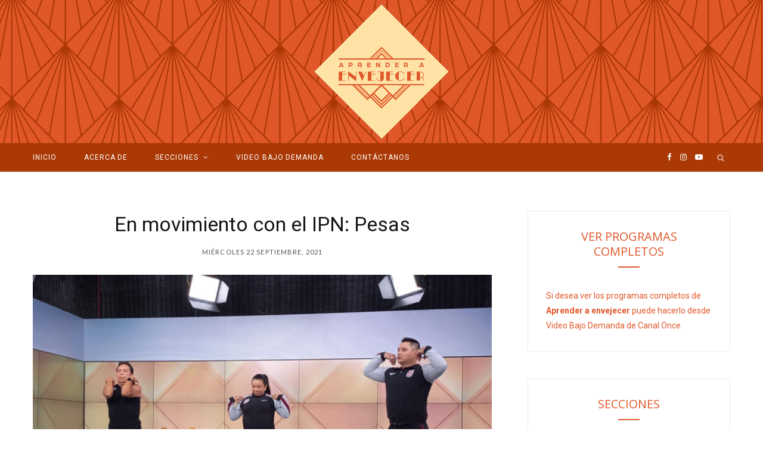

--- FILE ---
content_type: text/html; charset=UTF-8
request_url: https://aprenderaenvejecer.tv/ejercicio/en-movimiento-con-el-ipn-pesas/
body_size: 54973
content:

<!DOCTYPE html>
<html lang="es">

<head>

	<meta charset="UTF-8" />
	<meta http-equiv="x-ua-compatible" content="ie=edge" />
	<meta name="viewport" content="width=device-width, initial-scale=1" />
	<link rel="pingback" href="https://aprenderaenvejecer.tv/xmlrpc.php" />
	<link rel="profile" href="http://gmpg.org/xfn/11" />
	
	<title>En movimiento con el IPN: Pesas &#8211; APRENDER A ENVEJECER</title><link rel="preload" as="image" imagesrcset="https://aprenderaenvejecer.tv/wp-content/uploads/2021/09/enMov-IramArturoAlvaradoJimenez-768x576.jpg 768w, https://aprenderaenvejecer.tv/wp-content/uploads/2021/09/enMov-IramArturoAlvaradoJimenez.jpg 800w" imagesizes="(max-width: 768px) 100vw, 768px" /><link rel="preload" as="font" href="https://aprenderaenvejecer.tv/wp-content/themes/cheerup/css/icons/fonts/ts-icons.woff2?v1.1" type="font/woff2" crossorigin="anonymous" />
<meta name='robots' content='max-image-preview:large' />
	<style>img:is([sizes="auto" i], [sizes^="auto," i]) { contain-intrinsic-size: 3000px 1500px }</style>
	<link rel='dns-prefetch' href='//fonts.googleapis.com' />
<link rel="alternate" type="application/rss+xml" title="APRENDER A ENVEJECER &raquo; Feed" href="https://aprenderaenvejecer.tv/feed/" />
<link rel="alternate" type="application/rss+xml" title="APRENDER A ENVEJECER &raquo; RSS de los comentarios" href="https://aprenderaenvejecer.tv/comments/feed/" />
<script type="text/javascript">
/* <![CDATA[ */
window._wpemojiSettings = {"baseUrl":"https:\/\/s.w.org\/images\/core\/emoji\/15.0.3\/72x72\/","ext":".png","svgUrl":"https:\/\/s.w.org\/images\/core\/emoji\/15.0.3\/svg\/","svgExt":".svg","source":{"concatemoji":"https:\/\/aprenderaenvejecer.tv\/wp-includes\/js\/wp-emoji-release.min.js?ver=6.7.4"}};
/*! This file is auto-generated */
!function(i,n){var o,s,e;function c(e){try{var t={supportTests:e,timestamp:(new Date).valueOf()};sessionStorage.setItem(o,JSON.stringify(t))}catch(e){}}function p(e,t,n){e.clearRect(0,0,e.canvas.width,e.canvas.height),e.fillText(t,0,0);var t=new Uint32Array(e.getImageData(0,0,e.canvas.width,e.canvas.height).data),r=(e.clearRect(0,0,e.canvas.width,e.canvas.height),e.fillText(n,0,0),new Uint32Array(e.getImageData(0,0,e.canvas.width,e.canvas.height).data));return t.every(function(e,t){return e===r[t]})}function u(e,t,n){switch(t){case"flag":return n(e,"\ud83c\udff3\ufe0f\u200d\u26a7\ufe0f","\ud83c\udff3\ufe0f\u200b\u26a7\ufe0f")?!1:!n(e,"\ud83c\uddfa\ud83c\uddf3","\ud83c\uddfa\u200b\ud83c\uddf3")&&!n(e,"\ud83c\udff4\udb40\udc67\udb40\udc62\udb40\udc65\udb40\udc6e\udb40\udc67\udb40\udc7f","\ud83c\udff4\u200b\udb40\udc67\u200b\udb40\udc62\u200b\udb40\udc65\u200b\udb40\udc6e\u200b\udb40\udc67\u200b\udb40\udc7f");case"emoji":return!n(e,"\ud83d\udc26\u200d\u2b1b","\ud83d\udc26\u200b\u2b1b")}return!1}function f(e,t,n){var r="undefined"!=typeof WorkerGlobalScope&&self instanceof WorkerGlobalScope?new OffscreenCanvas(300,150):i.createElement("canvas"),a=r.getContext("2d",{willReadFrequently:!0}),o=(a.textBaseline="top",a.font="600 32px Arial",{});return e.forEach(function(e){o[e]=t(a,e,n)}),o}function t(e){var t=i.createElement("script");t.src=e,t.defer=!0,i.head.appendChild(t)}"undefined"!=typeof Promise&&(o="wpEmojiSettingsSupports",s=["flag","emoji"],n.supports={everything:!0,everythingExceptFlag:!0},e=new Promise(function(e){i.addEventListener("DOMContentLoaded",e,{once:!0})}),new Promise(function(t){var n=function(){try{var e=JSON.parse(sessionStorage.getItem(o));if("object"==typeof e&&"number"==typeof e.timestamp&&(new Date).valueOf()<e.timestamp+604800&&"object"==typeof e.supportTests)return e.supportTests}catch(e){}return null}();if(!n){if("undefined"!=typeof Worker&&"undefined"!=typeof OffscreenCanvas&&"undefined"!=typeof URL&&URL.createObjectURL&&"undefined"!=typeof Blob)try{var e="postMessage("+f.toString()+"("+[JSON.stringify(s),u.toString(),p.toString()].join(",")+"));",r=new Blob([e],{type:"text/javascript"}),a=new Worker(URL.createObjectURL(r),{name:"wpTestEmojiSupports"});return void(a.onmessage=function(e){c(n=e.data),a.terminate(),t(n)})}catch(e){}c(n=f(s,u,p))}t(n)}).then(function(e){for(var t in e)n.supports[t]=e[t],n.supports.everything=n.supports.everything&&n.supports[t],"flag"!==t&&(n.supports.everythingExceptFlag=n.supports.everythingExceptFlag&&n.supports[t]);n.supports.everythingExceptFlag=n.supports.everythingExceptFlag&&!n.supports.flag,n.DOMReady=!1,n.readyCallback=function(){n.DOMReady=!0}}).then(function(){return e}).then(function(){var e;n.supports.everything||(n.readyCallback(),(e=n.source||{}).concatemoji?t(e.concatemoji):e.wpemoji&&e.twemoji&&(t(e.twemoji),t(e.wpemoji)))}))}((window,document),window._wpemojiSettings);
/* ]]> */
</script>
<style id='wp-emoji-styles-inline-css' type='text/css'>

	img.wp-smiley, img.emoji {
		display: inline !important;
		border: none !important;
		box-shadow: none !important;
		height: 1em !important;
		width: 1em !important;
		margin: 0 0.07em !important;
		vertical-align: -0.1em !important;
		background: none !important;
		padding: 0 !important;
	}
</style>
<link rel='stylesheet' id='wp-block-library-css' href='https://aprenderaenvejecer.tv/wp-includes/css/dist/block-library/style.min.css?ver=6.7.4' type='text/css' media='all' />
<style id='classic-theme-styles-inline-css' type='text/css'>
/*! This file is auto-generated */
.wp-block-button__link{color:#fff;background-color:#32373c;border-radius:9999px;box-shadow:none;text-decoration:none;padding:calc(.667em + 2px) calc(1.333em + 2px);font-size:1.125em}.wp-block-file__button{background:#32373c;color:#fff;text-decoration:none}
</style>
<style id='global-styles-inline-css' type='text/css'>
:root{--wp--preset--aspect-ratio--square: 1;--wp--preset--aspect-ratio--4-3: 4/3;--wp--preset--aspect-ratio--3-4: 3/4;--wp--preset--aspect-ratio--3-2: 3/2;--wp--preset--aspect-ratio--2-3: 2/3;--wp--preset--aspect-ratio--16-9: 16/9;--wp--preset--aspect-ratio--9-16: 9/16;--wp--preset--color--black: #000000;--wp--preset--color--cyan-bluish-gray: #abb8c3;--wp--preset--color--white: #ffffff;--wp--preset--color--pale-pink: #f78da7;--wp--preset--color--vivid-red: #cf2e2e;--wp--preset--color--luminous-vivid-orange: #ff6900;--wp--preset--color--luminous-vivid-amber: #fcb900;--wp--preset--color--light-green-cyan: #7bdcb5;--wp--preset--color--vivid-green-cyan: #00d084;--wp--preset--color--pale-cyan-blue: #8ed1fc;--wp--preset--color--vivid-cyan-blue: #0693e3;--wp--preset--color--vivid-purple: #9b51e0;--wp--preset--gradient--vivid-cyan-blue-to-vivid-purple: linear-gradient(135deg,rgba(6,147,227,1) 0%,rgb(155,81,224) 100%);--wp--preset--gradient--light-green-cyan-to-vivid-green-cyan: linear-gradient(135deg,rgb(122,220,180) 0%,rgb(0,208,130) 100%);--wp--preset--gradient--luminous-vivid-amber-to-luminous-vivid-orange: linear-gradient(135deg,rgba(252,185,0,1) 0%,rgba(255,105,0,1) 100%);--wp--preset--gradient--luminous-vivid-orange-to-vivid-red: linear-gradient(135deg,rgba(255,105,0,1) 0%,rgb(207,46,46) 100%);--wp--preset--gradient--very-light-gray-to-cyan-bluish-gray: linear-gradient(135deg,rgb(238,238,238) 0%,rgb(169,184,195) 100%);--wp--preset--gradient--cool-to-warm-spectrum: linear-gradient(135deg,rgb(74,234,220) 0%,rgb(151,120,209) 20%,rgb(207,42,186) 40%,rgb(238,44,130) 60%,rgb(251,105,98) 80%,rgb(254,248,76) 100%);--wp--preset--gradient--blush-light-purple: linear-gradient(135deg,rgb(255,206,236) 0%,rgb(152,150,240) 100%);--wp--preset--gradient--blush-bordeaux: linear-gradient(135deg,rgb(254,205,165) 0%,rgb(254,45,45) 50%,rgb(107,0,62) 100%);--wp--preset--gradient--luminous-dusk: linear-gradient(135deg,rgb(255,203,112) 0%,rgb(199,81,192) 50%,rgb(65,88,208) 100%);--wp--preset--gradient--pale-ocean: linear-gradient(135deg,rgb(255,245,203) 0%,rgb(182,227,212) 50%,rgb(51,167,181) 100%);--wp--preset--gradient--electric-grass: linear-gradient(135deg,rgb(202,248,128) 0%,rgb(113,206,126) 100%);--wp--preset--gradient--midnight: linear-gradient(135deg,rgb(2,3,129) 0%,rgb(40,116,252) 100%);--wp--preset--font-size--small: 13px;--wp--preset--font-size--medium: 20px;--wp--preset--font-size--large: 36px;--wp--preset--font-size--x-large: 42px;--wp--preset--spacing--20: 0.44rem;--wp--preset--spacing--30: 0.67rem;--wp--preset--spacing--40: 1rem;--wp--preset--spacing--50: 1.5rem;--wp--preset--spacing--60: 2.25rem;--wp--preset--spacing--70: 3.38rem;--wp--preset--spacing--80: 5.06rem;--wp--preset--shadow--natural: 6px 6px 9px rgba(0, 0, 0, 0.2);--wp--preset--shadow--deep: 12px 12px 50px rgba(0, 0, 0, 0.4);--wp--preset--shadow--sharp: 6px 6px 0px rgba(0, 0, 0, 0.2);--wp--preset--shadow--outlined: 6px 6px 0px -3px rgba(255, 255, 255, 1), 6px 6px rgba(0, 0, 0, 1);--wp--preset--shadow--crisp: 6px 6px 0px rgba(0, 0, 0, 1);}:where(.is-layout-flex){gap: 0.5em;}:where(.is-layout-grid){gap: 0.5em;}body .is-layout-flex{display: flex;}.is-layout-flex{flex-wrap: wrap;align-items: center;}.is-layout-flex > :is(*, div){margin: 0;}body .is-layout-grid{display: grid;}.is-layout-grid > :is(*, div){margin: 0;}:where(.wp-block-columns.is-layout-flex){gap: 2em;}:where(.wp-block-columns.is-layout-grid){gap: 2em;}:where(.wp-block-post-template.is-layout-flex){gap: 1.25em;}:where(.wp-block-post-template.is-layout-grid){gap: 1.25em;}.has-black-color{color: var(--wp--preset--color--black) !important;}.has-cyan-bluish-gray-color{color: var(--wp--preset--color--cyan-bluish-gray) !important;}.has-white-color{color: var(--wp--preset--color--white) !important;}.has-pale-pink-color{color: var(--wp--preset--color--pale-pink) !important;}.has-vivid-red-color{color: var(--wp--preset--color--vivid-red) !important;}.has-luminous-vivid-orange-color{color: var(--wp--preset--color--luminous-vivid-orange) !important;}.has-luminous-vivid-amber-color{color: var(--wp--preset--color--luminous-vivid-amber) !important;}.has-light-green-cyan-color{color: var(--wp--preset--color--light-green-cyan) !important;}.has-vivid-green-cyan-color{color: var(--wp--preset--color--vivid-green-cyan) !important;}.has-pale-cyan-blue-color{color: var(--wp--preset--color--pale-cyan-blue) !important;}.has-vivid-cyan-blue-color{color: var(--wp--preset--color--vivid-cyan-blue) !important;}.has-vivid-purple-color{color: var(--wp--preset--color--vivid-purple) !important;}.has-black-background-color{background-color: var(--wp--preset--color--black) !important;}.has-cyan-bluish-gray-background-color{background-color: var(--wp--preset--color--cyan-bluish-gray) !important;}.has-white-background-color{background-color: var(--wp--preset--color--white) !important;}.has-pale-pink-background-color{background-color: var(--wp--preset--color--pale-pink) !important;}.has-vivid-red-background-color{background-color: var(--wp--preset--color--vivid-red) !important;}.has-luminous-vivid-orange-background-color{background-color: var(--wp--preset--color--luminous-vivid-orange) !important;}.has-luminous-vivid-amber-background-color{background-color: var(--wp--preset--color--luminous-vivid-amber) !important;}.has-light-green-cyan-background-color{background-color: var(--wp--preset--color--light-green-cyan) !important;}.has-vivid-green-cyan-background-color{background-color: var(--wp--preset--color--vivid-green-cyan) !important;}.has-pale-cyan-blue-background-color{background-color: var(--wp--preset--color--pale-cyan-blue) !important;}.has-vivid-cyan-blue-background-color{background-color: var(--wp--preset--color--vivid-cyan-blue) !important;}.has-vivid-purple-background-color{background-color: var(--wp--preset--color--vivid-purple) !important;}.has-black-border-color{border-color: var(--wp--preset--color--black) !important;}.has-cyan-bluish-gray-border-color{border-color: var(--wp--preset--color--cyan-bluish-gray) !important;}.has-white-border-color{border-color: var(--wp--preset--color--white) !important;}.has-pale-pink-border-color{border-color: var(--wp--preset--color--pale-pink) !important;}.has-vivid-red-border-color{border-color: var(--wp--preset--color--vivid-red) !important;}.has-luminous-vivid-orange-border-color{border-color: var(--wp--preset--color--luminous-vivid-orange) !important;}.has-luminous-vivid-amber-border-color{border-color: var(--wp--preset--color--luminous-vivid-amber) !important;}.has-light-green-cyan-border-color{border-color: var(--wp--preset--color--light-green-cyan) !important;}.has-vivid-green-cyan-border-color{border-color: var(--wp--preset--color--vivid-green-cyan) !important;}.has-pale-cyan-blue-border-color{border-color: var(--wp--preset--color--pale-cyan-blue) !important;}.has-vivid-cyan-blue-border-color{border-color: var(--wp--preset--color--vivid-cyan-blue) !important;}.has-vivid-purple-border-color{border-color: var(--wp--preset--color--vivid-purple) !important;}.has-vivid-cyan-blue-to-vivid-purple-gradient-background{background: var(--wp--preset--gradient--vivid-cyan-blue-to-vivid-purple) !important;}.has-light-green-cyan-to-vivid-green-cyan-gradient-background{background: var(--wp--preset--gradient--light-green-cyan-to-vivid-green-cyan) !important;}.has-luminous-vivid-amber-to-luminous-vivid-orange-gradient-background{background: var(--wp--preset--gradient--luminous-vivid-amber-to-luminous-vivid-orange) !important;}.has-luminous-vivid-orange-to-vivid-red-gradient-background{background: var(--wp--preset--gradient--luminous-vivid-orange-to-vivid-red) !important;}.has-very-light-gray-to-cyan-bluish-gray-gradient-background{background: var(--wp--preset--gradient--very-light-gray-to-cyan-bluish-gray) !important;}.has-cool-to-warm-spectrum-gradient-background{background: var(--wp--preset--gradient--cool-to-warm-spectrum) !important;}.has-blush-light-purple-gradient-background{background: var(--wp--preset--gradient--blush-light-purple) !important;}.has-blush-bordeaux-gradient-background{background: var(--wp--preset--gradient--blush-bordeaux) !important;}.has-luminous-dusk-gradient-background{background: var(--wp--preset--gradient--luminous-dusk) !important;}.has-pale-ocean-gradient-background{background: var(--wp--preset--gradient--pale-ocean) !important;}.has-electric-grass-gradient-background{background: var(--wp--preset--gradient--electric-grass) !important;}.has-midnight-gradient-background{background: var(--wp--preset--gradient--midnight) !important;}.has-small-font-size{font-size: var(--wp--preset--font-size--small) !important;}.has-medium-font-size{font-size: var(--wp--preset--font-size--medium) !important;}.has-large-font-size{font-size: var(--wp--preset--font-size--large) !important;}.has-x-large-font-size{font-size: var(--wp--preset--font-size--x-large) !important;}
:where(.wp-block-post-template.is-layout-flex){gap: 1.25em;}:where(.wp-block-post-template.is-layout-grid){gap: 1.25em;}
:where(.wp-block-columns.is-layout-flex){gap: 2em;}:where(.wp-block-columns.is-layout-grid){gap: 2em;}
:root :where(.wp-block-pullquote){font-size: 1.5em;line-height: 1.6;}
</style>
<link rel='stylesheet' id='contact-form-7-css' href='https://aprenderaenvejecer.tv/wp-content/plugins/contact-form-7/includes/css/styles.css?ver=6.0.6' type='text/css' media='all' />
<link rel='stylesheet' id='cheerup-fonts-css' href='https://fonts.googleapis.com/css?family=Lato%3A400%2C700%2C900%7CRoboto%3A400%2C400i%2C500%2C700%7CLora%3A400i%7CRancho%3A400' type='text/css' media='all' />
<link rel='stylesheet' id='cheerup-core-css' href='https://aprenderaenvejecer.tv/wp-content/themes/cheerup/style.css?ver=8.1.0' type='text/css' media='all' />
<link rel='stylesheet' id='cheerup-icons-css' href='https://aprenderaenvejecer.tv/wp-content/themes/cheerup/css/icons/icons.css?ver=8.1.0' type='text/css' media='all' />
<link rel='stylesheet' id='cheerup-lightbox-css' href='https://aprenderaenvejecer.tv/wp-content/themes/cheerup/css/lightbox.css?ver=8.1.0' type='text/css' media='all' />
<link rel='stylesheet' id='cheerup-skin-css' href='https://aprenderaenvejecer.tv/wp-content/themes/cheerup/css/skin-travel.css?ver=8.1.0' type='text/css' media='all' />
<style id='cheerup-skin-inline-css' type='text/css'>
:root { --main-color: #e0582a;
--main-color-rgb: 224,88,42;
--nav-color: #ffe3a6;
--nav-hover-color: #ffe3a6;
--nav-blip-hover-color: #ffe3a6;
--nav-active-color: #ffe3a6; }
.sidebar .widget-title .title { font-family: "Open Sans", system-ui, -apple-system, "Segoe UI", Arial, sans-serif; }
.main-head > .inner { background-repeat: no-repeat; background-position: center center; background-size: cover; background-image: url(https://aprenderaenvejecer.tv/wp-content/uploads/2024/01/patron-fondo-aae3.jpg); }
.top-bar.dark { --topbar-dark-bg: #aa3905; --topbar-bc: #aa3905; }
.navigation { --nav-drop-bg: #ffe3a6; }
.navigation .menu ul, .navigation .menu .sub-menu { border-color: #ffe3a6; }
.navigation { --nav-drop-color: #eeee22; --nav-drop-active-color: #ffe3a6; }
.main-head:not(.simple):not(.compact):not(.logo-left) .title { padding-top: 5px !important; padding-bottom: 5px !important; }
.main-footer .bg-wrap:before { background-repeat: no-repeat; background-position: center center; background-size: cover; background-image: url(https://cheerup.theme-sphere.com/travel/wp-content/uploads/sites/6/2016/09/footer-bg-1.png); }
.main-footer .bg-wrap:before { opacity: 1; }
.main-footer .lower-footer:not(._) { background: none; }
.mid-footer a.overlay { display: none; }
.cat-label a, .post-meta .cat-labels .category { font-family: "Open Sans", system-ui, -apple-system, "Segoe UI", Arial, sans-serif; }
.post-meta-a .meta-item, .post-meta-a .post-date, .post-meta-a .text-in { font-family: "Open Sans", system-ui, -apple-system, "Segoe UI", Arial, sans-serif; }
.post-meta-a .post-cat > a { font-family: "Open Sans", system-ui, -apple-system, "Segoe UI", Arial, sans-serif; }
.entry-content { font-family: "Open Sans", system-ui, -apple-system, "Segoe UI", Arial, sans-serif; font-size: 17px; }
.post-excerpt { font-family: "Open Sans", system-ui, -apple-system, "Segoe UI", Arial, sans-serif; }
.read-more-btn, .read-more-basic { font-family: "Open Sans", system-ui, -apple-system, "Segoe UI", Arial, sans-serif; }
@media (min-width: 1200px) { .post-content h1 { font-size: 2px; } }


</style>
<style id='akismet-widget-style-inline-css' type='text/css'>

			.a-stats {
				--akismet-color-mid-green: #357b49;
				--akismet-color-white: #fff;
				--akismet-color-light-grey: #f6f7f7;

				max-width: 350px;
				width: auto;
			}

			.a-stats * {
				all: unset;
				box-sizing: border-box;
			}

			.a-stats strong {
				font-weight: 600;
			}

			.a-stats a.a-stats__link,
			.a-stats a.a-stats__link:visited,
			.a-stats a.a-stats__link:active {
				background: var(--akismet-color-mid-green);
				border: none;
				box-shadow: none;
				border-radius: 8px;
				color: var(--akismet-color-white);
				cursor: pointer;
				display: block;
				font-family: -apple-system, BlinkMacSystemFont, 'Segoe UI', 'Roboto', 'Oxygen-Sans', 'Ubuntu', 'Cantarell', 'Helvetica Neue', sans-serif;
				font-weight: 500;
				padding: 12px;
				text-align: center;
				text-decoration: none;
				transition: all 0.2s ease;
			}

			/* Extra specificity to deal with TwentyTwentyOne focus style */
			.widget .a-stats a.a-stats__link:focus {
				background: var(--akismet-color-mid-green);
				color: var(--akismet-color-white);
				text-decoration: none;
			}

			.a-stats a.a-stats__link:hover {
				filter: brightness(110%);
				box-shadow: 0 4px 12px rgba(0, 0, 0, 0.06), 0 0 2px rgba(0, 0, 0, 0.16);
			}

			.a-stats .count {
				color: var(--akismet-color-white);
				display: block;
				font-size: 1.5em;
				line-height: 1.4;
				padding: 0 13px;
				white-space: nowrap;
			}
		
</style>
<link rel='stylesheet' id='cheerup-gfonts-custom-css' href='https://fonts.googleapis.com/css?family=Open+Sans%3A400%2C500%2C600%2C700' type='text/css' media='all' />
<script type="text/javascript" id="cheerup-lazy-inline-js-after">
/* <![CDATA[ */
/**
 * @copyright ThemeSphere
 * @preserve
 */
var BunyadLazy={};BunyadLazy.load=function(){function a(e,n){var t={};e.dataset.bgset&&e.dataset.sizes?(t.sizes=e.dataset.sizes,t.srcset=e.dataset.bgset):t.src=e.dataset.bgsrc,function(t){var a=t.dataset.ratio;if(0<a){const e=t.parentElement;if(e.classList.contains("media-ratio")){const n=e.style;n.getPropertyValue("--a-ratio")||(n.paddingBottom=100/a+"%")}}}(e);var a,o=document.createElement("img");for(a in o.onload=function(){var t="url('"+(o.currentSrc||o.src)+"')",a=e.style;a.backgroundImage!==t&&requestAnimationFrame(()=>{a.backgroundImage=t,n&&n()}),o.onload=null,o.onerror=null,o=null},o.onerror=o.onload,t)o.setAttribute(a,t[a]);o&&o.complete&&0<o.naturalWidth&&o.onload&&o.onload()}function e(t){t.dataset.loaded||a(t,()=>{document.dispatchEvent(new Event("lazyloaded")),t.dataset.loaded=1})}function n(t){"complete"===document.readyState?t():window.addEventListener("load",t)}return{initEarly:function(){var t,a=()=>{document.querySelectorAll(".img.bg-cover:not(.lazyload)").forEach(e)};"complete"!==document.readyState?(t=setInterval(a,150),n(()=>{a(),clearInterval(t)})):a()},callOnLoad:n,initBgImages:function(t){t&&n(()=>{document.querySelectorAll(".img.bg-cover").forEach(e)})},bgLoad:a}}(),BunyadLazy.load.initEarly();
/* ]]> */
</script>
<script type="text/javascript" src="https://aprenderaenvejecer.tv/wp-includes/js/jquery/jquery.min.js?ver=3.7.1" id="jquery-core-js"></script>
<script type="text/javascript" src="https://aprenderaenvejecer.tv/wp-includes/js/jquery/jquery-migrate.min.js?ver=3.4.1" id="jquery-migrate-js"></script>
<link rel="https://api.w.org/" href="https://aprenderaenvejecer.tv/wp-json/" /><link rel="alternate" title="JSON" type="application/json" href="https://aprenderaenvejecer.tv/wp-json/wp/v2/posts/4125" /><link rel="EditURI" type="application/rsd+xml" title="RSD" href="https://aprenderaenvejecer.tv/xmlrpc.php?rsd" />
<meta name="generator" content="WordPress 6.7.4" />
<link rel="canonical" href="https://aprenderaenvejecer.tv/ejercicio/en-movimiento-con-el-ipn-pesas/" />
<link rel='shortlink' href='https://aprenderaenvejecer.tv/?p=4125' />
<link rel="alternate" title="oEmbed (JSON)" type="application/json+oembed" href="https://aprenderaenvejecer.tv/wp-json/oembed/1.0/embed?url=https%3A%2F%2Faprenderaenvejecer.tv%2Fejercicio%2Fen-movimiento-con-el-ipn-pesas%2F" />
<link rel="alternate" title="oEmbed (XML)" type="text/xml+oembed" href="https://aprenderaenvejecer.tv/wp-json/oembed/1.0/embed?url=https%3A%2F%2Faprenderaenvejecer.tv%2Fejercicio%2Fen-movimiento-con-el-ipn-pesas%2F&#038;format=xml" />
<script>var Sphere_Plugin = {"ajaxurl":"https:\/\/aprenderaenvejecer.tv\/wp-admin\/admin-ajax.php"};</script>		<style type="text/css" id="wp-custom-css">
			.home .sticky .post-meta time,
.home .sticky .post-meta .posted-on {
    display: none !important;
}

.wpb_wrapper .block-content .posts-dynamic .posts-wrap .content .post-content{
	text-align:justify
}		</style>
		<noscript><style> .wpb_animate_when_almost_visible { opacity: 1; }</style></noscript>
</head>

<body class="post-template-default single single-post postid-4125 single-format-standard right-sidebar skin-travel has-lb has-lb-s wpb-js-composer js-comp-ver-6.5.0 vc_responsive">


<div class="main-wrap">

	
		
		
<header id="main-head" class="main-head search-alt head-nav-below alt top-below">
	<div class="inner ts-contain">	
		<div class="wrap logo-wrap cf">
		
					<div class="title">
			
			<a href="https://aprenderaenvejecer.tv/" title="APRENDER A ENVEJECER" rel="home">
			
							
								
				<img src="https://aprenderaenvejecer.tv/wp-content/uploads/2024/01/logo-aae-amarillo.png" class="logo-image" alt="APRENDER A ENVEJECER" width="230" height="230" />

						
			</a>
		
		</div>			
		</div>
	</div>
		
	
	<div class="top-bar dark cf">
	
		<div class="top-bar-content ts-contain" data-sticky-bar="1">
			<div class="wrap cf">
			
			<span class="mobile-nav"><i class="tsi tsi-bars"></i></span>
			
			
	
		<ul class="social-icons cf">
		
					
			<li><a href="https://www.facebook.com/AprenderAEnvejecer/" class="tsi tsi-facebook" target="_blank"><span class="visuallyhidden">Facebook</span></a></li>
									
					
			<li><a href="https://www.instagram.com/aprenderaenvejecer/?igshid=g6rio1uw0cwz" class="tsi tsi-instagram" target="_blank"><span class="visuallyhidden">Instagram</span></a></li>
									
					
			<li><a href="https://www.youtube.com/channel/UC-wtM5yOAFcYfPJKupBYmmA" class="tsi tsi-youtube-play" target="_blank"><span class="visuallyhidden">YouTube</span></a></li>
									
					
		</ul>
	
				
							
										
				<nav class="navigation navigation-main nav-relative dark">					
					<div class="menu-main-menu-container"><ul id="menu-main-menu" class="menu"><li id="menu-item-123" class="menu-item menu-item-type-custom menu-item-object-custom menu-item-home menu-item-123"><a href="https://aprenderaenvejecer.tv/">Inicio</a></li>
<li id="menu-item-452" class="menu-item menu-item-type-custom menu-item-object-custom menu-item-452"><a href="https://aprenderaenvejecer.tv/aprender-a-envejecer/acerca-de/">Acerca de</a></li>
<li id="menu-item-1021" class="menu-item menu-item-type-custom menu-item-object-custom menu-item-home menu-item-has-children menu-item-1021"><a href="https://aprenderaenvejecer.tv/">Secciones</a>
<ul class="sub-menu">
	<li id="menu-item-12237" class="menu-item menu-item-type-post_type menu-item-object-page menu-item-12237"><a href="https://aprenderaenvejecer.tv/cultura/">Cultura</a></li>
	<li id="menu-item-1813" class="menu-item menu-item-type-post_type menu-item-object-page menu-item-1813"><a href="https://aprenderaenvejecer.tv/servicios/">Servicios</a></li>
	<li id="menu-item-213" class="menu-item menu-item-type-post_type menu-item-object-page menu-item-213"><a href="https://aprenderaenvejecer.tv/en-movimiento/">En Movimiento</a></li>
	<li id="menu-item-214" class="menu-item menu-item-type-post_type menu-item-object-page menu-item-214"><a href="https://aprenderaenvejecer.tv/mis-derechos/">Mis derechos</a></li>
	<li id="menu-item-212" class="menu-item menu-item-type-post_type menu-item-object-page menu-item-212"><a href="https://aprenderaenvejecer.tv/salud/">Salud</a></li>
	<li id="menu-item-1747" class="menu-item menu-item-type-post_type menu-item-object-page menu-item-1747"><a href="https://aprenderaenvejecer.tv/entrevista/">La Entrevista</a></li>
	<li id="menu-item-218" class="menu-item menu-item-type-post_type menu-item-object-page menu-item-218"><a href="https://aprenderaenvejecer.tv/zona-tecnologica/">Zona Tecnológica</a></li>
	<li id="menu-item-1829" class="menu-item menu-item-type-post_type menu-item-object-page menu-item-1829"><a href="https://aprenderaenvejecer.tv/reflexion/">Reflexión</a></li>
</ul>
</li>
<li id="menu-item-1022" class="menu-item menu-item-type-custom menu-item-object-custom menu-item-1022"><a href="https://canalonce.mx/programas/aprender-a-envejecer">VIDEO BAJO DEMANDA</a></li>
<li id="menu-item-333" class="menu-item menu-item-type-post_type menu-item-object-page menu-item-333"><a href="https://aprenderaenvejecer.tv/directorio-de-especialistas/">Contáctanos</a></li>
</ul></div>				</nav>
				
								
							
			
				<div class="actions">
					
										
										
					
										
					<div class="search-action cf">
					
						<form method="get" class="search-form" action="https://aprenderaenvejecer.tv/">
						
							<button type="submit" class="search-submit" aria-label="Search"><i class="tsi tsi-search"></i></button>
							<input type="search" class="search-field" name="s" placeholder="Search" value="" required />
							
						</form>
								
					</div>
					
									
				</div>
				
			</div>			
		</div>
		
	</div>
			
</header> <!-- .main-head -->	
	
		
	
<div class="main wrap">

	<div class="ts-row cf">
		<div class="col-8 main-content cf">
		
			
				
<article id="post-4125" class="the-post single-default post-4125 post type-post status-publish format-standard has-post-thumbnail category-ejercicio category-fuerza">
	
	<header class="post-header the-post-header cf">
			
		<div class="post-meta post-meta-b post-meta-center the-post-meta has-below"><h1 class="is-title post-title-alt">En movimiento con el IPN: Pesas</h1><div class="below meta-below"><a href="https://aprenderaenvejecer.tv/ejercicio/en-movimiento-con-el-ipn-pesas/" class="meta-item date-link">
						<time class="post-date" datetime="2021-09-22T23:11:00+00:00">miércoles 22 septiembre, 2021</time>
					</a></div></div>
		
	
	<div class="featured">
	
				
			<a href="https://aprenderaenvejecer.tv/wp-content/uploads/2021/09/enMov-IramArturoAlvaradoJimenez.jpg" class="image-link media-ratio ratio-3-2"><img width="770" height="515" src="https://aprenderaenvejecer.tv/wp-content/uploads/2021/09/enMov-IramArturoAlvaradoJimenez-768x576.jpg" class="attachment-cheerup-main size-cheerup-main no-lazy skip-lazy wp-post-image" alt="Iram Arturo Alvarado Jiménez" sizes="(max-width: 768px) 100vw, 768px" title="En movimiento con el IPN: Pesas" decoding="async" fetchpriority="high" srcset="https://aprenderaenvejecer.tv/wp-content/uploads/2021/09/enMov-IramArturoAlvaradoJimenez-768x576.jpg 768w, https://aprenderaenvejecer.tv/wp-content/uploads/2021/09/enMov-IramArturoAlvaradoJimenez.jpg 800w" /></a>			
				
	</div>

			
	</header><!-- .post-header -->

				
					<div>
									
	
	<div class="post-share-float share-float-a is-hidden cf">
	
					<span class="share-text">Compartir</span>
		
		<div class="services">
		
				
			<a href="https://www.facebook.com/sharer.php?u=https%3A%2F%2Faprenderaenvejecer.tv%2Fejercicio%2Fen-movimiento-con-el-ipn-pesas%2F" class="cf service facebook" target="_blank" title="Facebook">
				<i class="tsi tsi-facebook"></i>
				<span class="label">Facebook</span>
			</a>
				
				
			<a href="https://twitter.com/intent/tweet?url=https%3A%2F%2Faprenderaenvejecer.tv%2Fejercicio%2Fen-movimiento-con-el-ipn-pesas%2F&text=En%20movimiento%20con%20el%20IPN%3A%20Pesas" class="cf service twitter" target="_blank" title="Twitter">
				<i class="tsi tsi-twitter"></i>
				<span class="label">Twitter</span>
			</a>
				
				
			<a href="https://pinterest.com/pin/create/button/?url=https%3A%2F%2Faprenderaenvejecer.tv%2Fejercicio%2Fen-movimiento-con-el-ipn-pesas%2F&media=https%3A%2F%2Faprenderaenvejecer.tv%2Fwp-content%2Fuploads%2F2021%2F09%2FenMov-IramArturoAlvaradoJimenez.jpg&description=En%20movimiento%20con%20el%20IPN%3A%20Pesas" class="cf service pinterest" target="_blank" title="Pinterest">
				<i class="tsi tsi-pinterest-p"></i>
				<span class="label">Pinterest</span>
			</a>
				
				
			<a href="mailto:?subject=En%20movimiento%20con%20el%20IPN%3A%20Pesas&body=https%3A%2F%2Faprenderaenvejecer.tv%2Fejercicio%2Fen-movimiento-con-el-ipn-pesas%2F" class="cf service email" target="_blank" title="Email">
				<i class="tsi tsi-envelope-o"></i>
				<span class="label">Email</span>
			</a>
				
		
				
		</div>
		
	</div>
	
							</div>
		
		<div class="post-content description cf entry-content has-share-float content-normal">


			
<p>En el Instituto Politécnico Nacional el levantamiento de pesas está clasificado como una disciplina de tiempo y marca<a href="#_ftn1">[1]</a>, es decir, como un logro deportivo cuantificable para cada persona competidora.</p>



<p>Esta disciplina también es conocida como <em>halterofilia</em>, término que proviene del griego <em>halteros</em> que significa pesas, y <em>phylos</em> que significa amor. Es un deporte que comenzó en los orígenes de las Olimpiadas griegas, el cual requiere preparación técnica, concentración y fuerza. Fue practicado en las sociedades egipcias y griegas, y se desarrolló como deporte internacional en el siglo XIX<a href="#_ftn2">[2]</a>. &nbsp;Estuvo presente en los primeros juegos olímpicos modernos en Atenas, en 1896. &nbsp;El objetivo principal es “levantar una barra desde el suelo hasta encima de la cabeza, además de preparar a los atletas por las diferentes categorías de peso corporal, capaces de levantar mayores pesos en kilogramos”<a href="#_ftn3">[3]</a>.</p>



<p>La competencia puede ser femenil y varonil: se organiza por categorías de peso corporal. Dichas categorías son, para la rama femenil, de 48, 53, 58, 63, 69, 75 y +75 kilogramos; y para la rama varonil, de 56, 62, 69, 77, 85, 94,105 y +105 kilogramos.</p>



<p>Se compite en dos adiestramientos: el del arranque y el de envión. Una persona gana la competencia con la suma de estos dos. El arranque es el primer ejercicio de la competencia, y consiste en levantar la barra del suelo hasta arriba de la cabeza en un solo movimiento, hasta que se extienden los brazos completamente. El envión, en cambio, es el segundo ejercicio y consiste en levantar la barra del suelo al pecho con una sentadilla, y después empujar la barra desde los hombros hasta arriba de la cabeza con los brazos extendidos.</p>



<p>En los recientes Juegos Olímpicos de Tokio 2020, la competencia de halterofilia marcó cuatro récords mundiales, entre ellos un levantamiento total de 364 kilogramos por parte del atleta chino Shi Zhiyong.</p>



<p>Contacto:</p>



<p><strong>Iram Arturo Alvarado Jiménez</strong><br>Correo: <a rel="noreferrer noopener" href="mailto:buzondeportes@ipn.mx" target="_blank">buzondeportes@ipn.mx</a><br>YouTube: IPN Deportes <br>Facebook: IPN Deportes<br>YouTube: EN MOVIMIENTO APRENDER A ENVEJECER</p>



<hr class="wp-block-separator"/>



<p><a href="#_ftnref1">[1]</a> <a href="https://www.ipn.mx/deportes/disciplinas/tiempo-y-marca.html">https://www.ipn.mx/deportes/disciplinas/tiempo-y-marca.html</a></p>



<p><a href="#_ftnref2">[2]</a> <a href="https://olympics.com/es/deportes/halterofilia/">https://olympics.com/es/deportes/halterofilia/</a></p>



<p><a href="#_ftnref3">[3]</a> <a href="https://www.gob.mx/conade/prensa/halterofilia-un-deporte-de-fuerza-y-agilidad-mental">https://www.gob.mx/conade/prensa/halterofilia-un-deporte-de-fuerza-y-agilidad-mental</a> </p>



<figure class="wp-block-embed aligncenter is-type-video is-provider-youtube wp-block-embed-youtube wp-embed-aspect-16-9 wp-has-aspect-ratio"><div class="wp-block-embed__wrapper">
<iframe title="Aprender a envejecer - En movimiento con el IPN: Fortaleciendo músculos con mancuernas (22/09/2021)" width="770" height="433" src="https://www.youtube.com/embed/StbSPTqH_n4?feature=oembed" frameborder="0" allow="accelerometer; autoplay; clipboard-write; encrypted-media; gyroscope; picture-in-picture" allowfullscreen></iframe>
</div></figure>
				
		</div><!-- .post-content -->
		
		<div class="the-post-foot cf">
		
						
	
			<div class="tag-share cf">

								
											<div class="post-share">
					
						
		</div>									
			</div>
			
		</div>
		
				
		
				
		
		
		<div class="comments">
				<div id="comments" class="comments-area">

		
		<p class="no-comments">Comments are closed.</p>
		
		
	
	
	</div><!-- #comments -->
		</div>		
</article> <!-- .the-post -->	
			
		</div>
		
			<aside class="col-4 sidebar" data-sticky="1">
		
		<div class="inner  theiaStickySidebar">
		
					<ul>
				<li id="custom_html-8" class="widget_text widget widget-boxed widget_custom_html"><h5 class="widget-title block-head-d has-style"><span class="title">VER PROGRAMAS COMPLETOS</span></h5><div class="textwidget custom-html-widget"><a href="https://canalonce.mx/programas/aprender-a-envejecer" target="_self">Si desea ver los programas completos de <b>Aprender a envejecer</b> puede hacerlo desde Video Bajo Demanda de Canal Once</a></div></li>
<li id="custom_html-9" class="widget_text widget widget-boxed widget_custom_html"><h5 class="widget-title block-head-d has-style"><span class="title">Secciones</span></h5><div class="textwidget custom-html-widget"><a href="https://aprenderaenvejecer.tv/cultura/"><img src="https://aprenderaenvejecer.tv/wp-content/uploads/2025/07/Imagen-de-WhatsApp-2025-07-04-a-las-10.34.15_05b97cec-1.jpg"></a>
<a href="https://aprenderaenvejecer.tv/servicios/"><img src="https://aprenderaenvejecer.tv/wp-content/uploads/2025/07/servicios-2.jpg"></a>
<a href="https://aprenderaenvejecer.tv/en-movimiento/"><img src="https://aprenderaenvejecer.tv/wp-content/uploads/2024/01/bot_en_movimiento.jpg"></a>
<a href="https://aprenderaenvejecer.tv/mis-derechos/"><img src="https://aprenderaenvejecer.tv/wp-content/uploads/2024/01/bot_mis_derechos.jpg"></a>
<a href="https://aprenderaenvejecer.tv/salud/"><img src="https://aprenderaenvejecer.tv/wp-content/uploads/2024/06/salud-boton.jpg"></a>
<a href="https://aprenderaenvejecer.tv/entrevista/"><img src="https://aprenderaenvejecer.tv/wp-content/uploads/2024/01/bot_la_entrevista.jpg"></a>
<a href="https://aprenderaenvejecer.tv/zona-tecnologica/"><img src="https://aprenderaenvejecer.tv/wp-content/uploads/2024/01/bot_zona_tec.jpg"></a>
<a href="https://aprenderaenvejecer.tv/reflexion/"><img src="https://aprenderaenvejecer.tv/wp-content/uploads/2026/01/reflexion_600x120_centered.png"></a>



</div></li>

		<li id="bunyad-posts-widget-2" class="widget widget-boxed widget-posts">		
							
				<h5 class="widget-title block-head-d has-style"><span class="title">Publicaciones recientes</span></h5>				
						
			<ul class="posts cf meta-below">
						
								
				<li class="post cf">
				
										
					<div class="post-thumb">
						<a href="https://aprenderaenvejecer.tv/general/aprender-a-envejecer-276/" class="image-link media-ratio ar-cheerup-thumb"><span data-bgsrc="https://aprenderaenvejecer.tv/wp-content/uploads/2025/11/Sofia-home.jpg" class="img bg-cover wp-post-image attachment-large size-large lazyload" role="img" data-bgset="https://aprenderaenvejecer.tv/wp-content/uploads/2025/11/Sofia-home.jpg 768w, https://aprenderaenvejecer.tv/wp-content/uploads/2025/11/Sofia-home-300x188.jpg 300w, https://aprenderaenvejecer.tv/wp-content/uploads/2025/11/Sofia-home-175x109.jpg 175w, https://aprenderaenvejecer.tv/wp-content/uploads/2025/11/Sofia-home-450x281.jpg 450w" data-sizes="auto, (max-width: 87px) 100vw, 87px" title="APRENDER A ENVEJECER"></span></a>					</div>

										
					<div class="content">

						<div class="post-meta post-meta-b post-meta-left has-below"><h4 class="is-title post-title"><a href="https://aprenderaenvejecer.tv/general/aprender-a-envejecer-276/">APRENDER A ENVEJECER</a></h4><div class="below meta-below"><a href="https://aprenderaenvejecer.tv/general/aprender-a-envejecer-276/" class="meta-item date-link">
						<time class="post-date" datetime="2026-01-16T13:18:58+00:00">viernes 16 enero, 2026</time>
					</a></div></div>														
												
					</div>
				
				</li>
				
								
						
								
				<li class="post cf">
				
										
					<div class="post-thumb">
						<a href="https://aprenderaenvejecer.tv/legal/falsificaron-mi-firma-que-puedo-hacer/" class="image-link media-ratio ar-cheerup-thumb"><span data-bgsrc="https://aprenderaenvejecer.tv/wp-content/uploads/2026/01/MIS-DERECHOS-1-768x557.jpg" class="img bg-cover wp-post-image attachment-cheerup-768 size-cheerup-768 lazyload" role="img" data-bgset="https://aprenderaenvejecer.tv/wp-content/uploads/2026/01/MIS-DERECHOS-1-768x557.jpg 768w, https://aprenderaenvejecer.tv/wp-content/uploads/2026/01/MIS-DERECHOS-1-300x218.jpg 300w, https://aprenderaenvejecer.tv/wp-content/uploads/2026/01/MIS-DERECHOS-1-175x127.jpg 175w, https://aprenderaenvejecer.tv/wp-content/uploads/2026/01/MIS-DERECHOS-1-450x327.jpg 450w, https://aprenderaenvejecer.tv/wp-content/uploads/2026/01/MIS-DERECHOS-1.jpg 992w" data-sizes="auto, (max-width: 87px) 100vw, 87px" title="Falsificaron mi firma, ¿qué puedo hacer?"></span></a>					</div>

										
					<div class="content">

						<div class="post-meta post-meta-b post-meta-left has-below"><h4 class="is-title post-title"><a href="https://aprenderaenvejecer.tv/legal/falsificaron-mi-firma-que-puedo-hacer/">Falsificaron mi firma, ¿qué puedo hacer?</a></h4><div class="below meta-below"><a href="https://aprenderaenvejecer.tv/legal/falsificaron-mi-firma-que-puedo-hacer/" class="meta-item date-link">
						<time class="post-date" datetime="2026-01-15T13:21:00+00:00">jueves 15 enero, 2026</time>
					</a></div></div>														
												
					</div>
				
				</li>
				
								
						
								
				<li class="post cf">
				
										
					<div class="post-thumb">
						<a href="https://aprenderaenvejecer.tv/ejercicio/fortalecer-el-abdomen/" class="image-link media-ratio ar-cheerup-thumb"><span data-bgsrc="https://aprenderaenvejecer.tv/wp-content/uploads/2026/01/EN-MOVIMIENTO-1-768x470.jpg" class="img bg-cover wp-post-image attachment-cheerup-768 size-cheerup-768 lazyload" role="img" data-bgset="https://aprenderaenvejecer.tv/wp-content/uploads/2026/01/EN-MOVIMIENTO-1-768x470.jpg 768w, https://aprenderaenvejecer.tv/wp-content/uploads/2026/01/EN-MOVIMIENTO-1-300x184.jpg 300w, https://aprenderaenvejecer.tv/wp-content/uploads/2026/01/EN-MOVIMIENTO-1-1024x627.jpg 1024w, https://aprenderaenvejecer.tv/wp-content/uploads/2026/01/EN-MOVIMIENTO-1-175x107.jpg 175w, https://aprenderaenvejecer.tv/wp-content/uploads/2026/01/EN-MOVIMIENTO-1-450x275.jpg 450w, https://aprenderaenvejecer.tv/wp-content/uploads/2026/01/EN-MOVIMIENTO-1.jpg 1082w" data-sizes="auto, (max-width: 87px) 100vw, 87px" title="Fortalecer el abdomen"></span></a>					</div>

										
					<div class="content">

						<div class="post-meta post-meta-b post-meta-left has-below"><h4 class="is-title post-title"><a href="https://aprenderaenvejecer.tv/ejercicio/fortalecer-el-abdomen/">Fortalecer el abdomen</a></h4><div class="below meta-below"><a href="https://aprenderaenvejecer.tv/ejercicio/fortalecer-el-abdomen/" class="meta-item date-link">
						<time class="post-date" datetime="2026-01-14T21:42:07+00:00">miércoles 14 enero, 2026</time>
					</a></div></div>														
												
					</div>
				
				</li>
				
								
						
								
				<li class="post cf">
				
										
					<div class="post-thumb">
						<a href="https://aprenderaenvejecer.tv/servicios/vivir-el-duelo-con-dignidad/" class="image-link media-ratio ar-cheerup-thumb"><span data-bgsrc="https://aprenderaenvejecer.tv/wp-content/uploads/2026/01/SERVICIOS-1-768x512.jpg" class="img bg-cover wp-post-image attachment-cheerup-768 size-cheerup-768 lazyload" role="img" data-bgset="https://aprenderaenvejecer.tv/wp-content/uploads/2026/01/SERVICIOS-1-768x512.jpg 768w, https://aprenderaenvejecer.tv/wp-content/uploads/2026/01/SERVICIOS-1-300x200.jpg 300w, https://aprenderaenvejecer.tv/wp-content/uploads/2026/01/SERVICIOS-1-1024x683.jpg 1024w, https://aprenderaenvejecer.tv/wp-content/uploads/2026/01/SERVICIOS-1-1536x1024.jpg 1536w, https://aprenderaenvejecer.tv/wp-content/uploads/2026/01/SERVICIOS-1-175x117.jpg 175w, https://aprenderaenvejecer.tv/wp-content/uploads/2026/01/SERVICIOS-1-450x300.jpg 450w, https://aprenderaenvejecer.tv/wp-content/uploads/2026/01/SERVICIOS-1-1170x780.jpg 1170w, https://aprenderaenvejecer.tv/wp-content/uploads/2026/01/SERVICIOS-1-270x180.jpg 270w, https://aprenderaenvejecer.tv/wp-content/uploads/2026/01/SERVICIOS-1.jpg 1756w" data-sizes="auto, (max-width: 87px) 100vw, 87px" title="Vivir el duelo con dignidad"></span></a>					</div>

										
					<div class="content">

						<div class="post-meta post-meta-b post-meta-left has-below"><h4 class="is-title post-title"><a href="https://aprenderaenvejecer.tv/servicios/vivir-el-duelo-con-dignidad/">Vivir el duelo con dignidad</a></h4><div class="below meta-below"><a href="https://aprenderaenvejecer.tv/servicios/vivir-el-duelo-con-dignidad/" class="meta-item date-link">
						<time class="post-date" datetime="2026-01-13T22:17:07+00:00">martes 13 enero, 2026</time>
					</a></div></div>														
												
					</div>
				
				</li>
				
								
						</ul>
		
		</li>
		
		<li id="archives-3" class="widget widget-boxed widget_archive"><h5 class="widget-title block-head-d has-style"><span class="title">Archivos</span></h5>
			<ul>
					<li><a href='https://aprenderaenvejecer.tv/2026/01/'>enero 2026</a></li>
	<li><a href='https://aprenderaenvejecer.tv/2025/12/'>diciembre 2025</a></li>
	<li><a href='https://aprenderaenvejecer.tv/2025/11/'>noviembre 2025</a></li>
	<li><a href='https://aprenderaenvejecer.tv/2025/10/'>octubre 2025</a></li>
	<li><a href='https://aprenderaenvejecer.tv/2025/09/'>septiembre 2025</a></li>
	<li><a href='https://aprenderaenvejecer.tv/2025/08/'>agosto 2025</a></li>
	<li><a href='https://aprenderaenvejecer.tv/2025/07/'>julio 2025</a></li>
	<li><a href='https://aprenderaenvejecer.tv/2025/06/'>junio 2025</a></li>
	<li><a href='https://aprenderaenvejecer.tv/2025/05/'>mayo 2025</a></li>
	<li><a href='https://aprenderaenvejecer.tv/2025/04/'>abril 2025</a></li>
	<li><a href='https://aprenderaenvejecer.tv/2025/03/'>marzo 2025</a></li>
	<li><a href='https://aprenderaenvejecer.tv/2025/02/'>febrero 2025</a></li>
	<li><a href='https://aprenderaenvejecer.tv/2025/01/'>enero 2025</a></li>
	<li><a href='https://aprenderaenvejecer.tv/2024/12/'>diciembre 2024</a></li>
	<li><a href='https://aprenderaenvejecer.tv/2024/11/'>noviembre 2024</a></li>
	<li><a href='https://aprenderaenvejecer.tv/2024/10/'>octubre 2024</a></li>
	<li><a href='https://aprenderaenvejecer.tv/2024/09/'>septiembre 2024</a></li>
	<li><a href='https://aprenderaenvejecer.tv/2024/08/'>agosto 2024</a></li>
	<li><a href='https://aprenderaenvejecer.tv/2024/07/'>julio 2024</a></li>
	<li><a href='https://aprenderaenvejecer.tv/2024/06/'>junio 2024</a></li>
	<li><a href='https://aprenderaenvejecer.tv/2024/05/'>mayo 2024</a></li>
	<li><a href='https://aprenderaenvejecer.tv/2024/04/'>abril 2024</a></li>
	<li><a href='https://aprenderaenvejecer.tv/2024/03/'>marzo 2024</a></li>
	<li><a href='https://aprenderaenvejecer.tv/2024/02/'>febrero 2024</a></li>
	<li><a href='https://aprenderaenvejecer.tv/2024/01/'>enero 2024</a></li>
	<li><a href='https://aprenderaenvejecer.tv/2023/12/'>diciembre 2023</a></li>
	<li><a href='https://aprenderaenvejecer.tv/2023/11/'>noviembre 2023</a></li>
	<li><a href='https://aprenderaenvejecer.tv/2023/10/'>octubre 2023</a></li>
	<li><a href='https://aprenderaenvejecer.tv/2023/09/'>septiembre 2023</a></li>
	<li><a href='https://aprenderaenvejecer.tv/2023/08/'>agosto 2023</a></li>
	<li><a href='https://aprenderaenvejecer.tv/2023/07/'>julio 2023</a></li>
	<li><a href='https://aprenderaenvejecer.tv/2023/06/'>junio 2023</a></li>
	<li><a href='https://aprenderaenvejecer.tv/2023/05/'>mayo 2023</a></li>
	<li><a href='https://aprenderaenvejecer.tv/2023/04/'>abril 2023</a></li>
	<li><a href='https://aprenderaenvejecer.tv/2023/03/'>marzo 2023</a></li>
	<li><a href='https://aprenderaenvejecer.tv/2023/02/'>febrero 2023</a></li>
	<li><a href='https://aprenderaenvejecer.tv/2023/01/'>enero 2023</a></li>
	<li><a href='https://aprenderaenvejecer.tv/2022/12/'>diciembre 2022</a></li>
	<li><a href='https://aprenderaenvejecer.tv/2022/11/'>noviembre 2022</a></li>
	<li><a href='https://aprenderaenvejecer.tv/2022/10/'>octubre 2022</a></li>
	<li><a href='https://aprenderaenvejecer.tv/2022/09/'>septiembre 2022</a></li>
	<li><a href='https://aprenderaenvejecer.tv/2022/08/'>agosto 2022</a></li>
	<li><a href='https://aprenderaenvejecer.tv/2022/07/'>julio 2022</a></li>
	<li><a href='https://aprenderaenvejecer.tv/2022/06/'>junio 2022</a></li>
	<li><a href='https://aprenderaenvejecer.tv/2022/05/'>mayo 2022</a></li>
	<li><a href='https://aprenderaenvejecer.tv/2022/04/'>abril 2022</a></li>
	<li><a href='https://aprenderaenvejecer.tv/2022/03/'>marzo 2022</a></li>
	<li><a href='https://aprenderaenvejecer.tv/2022/02/'>febrero 2022</a></li>
	<li><a href='https://aprenderaenvejecer.tv/2022/01/'>enero 2022</a></li>
	<li><a href='https://aprenderaenvejecer.tv/2021/12/'>diciembre 2021</a></li>
	<li><a href='https://aprenderaenvejecer.tv/2021/11/'>noviembre 2021</a></li>
	<li><a href='https://aprenderaenvejecer.tv/2021/10/'>octubre 2021</a></li>
	<li><a href='https://aprenderaenvejecer.tv/2021/09/'>septiembre 2021</a></li>
	<li><a href='https://aprenderaenvejecer.tv/2021/08/'>agosto 2021</a></li>
	<li><a href='https://aprenderaenvejecer.tv/2021/07/'>julio 2021</a></li>
	<li><a href='https://aprenderaenvejecer.tv/2021/06/'>junio 2021</a></li>
	<li><a href='https://aprenderaenvejecer.tv/2021/05/'>mayo 2021</a></li>
	<li><a href='https://aprenderaenvejecer.tv/2021/04/'>abril 2021</a></li>
	<li><a href='https://aprenderaenvejecer.tv/2021/03/'>marzo 2021</a></li>
	<li><a href='https://aprenderaenvejecer.tv/2021/02/'>febrero 2021</a></li>
	<li><a href='https://aprenderaenvejecer.tv/2021/01/'>enero 2021</a></li>
	<li><a href='https://aprenderaenvejecer.tv/2020/12/'>diciembre 2020</a></li>
	<li><a href='https://aprenderaenvejecer.tv/2020/11/'>noviembre 2020</a></li>
	<li><a href='https://aprenderaenvejecer.tv/2020/10/'>octubre 2020</a></li>
	<li><a href='https://aprenderaenvejecer.tv/2020/09/'>septiembre 2020</a></li>
	<li><a href='https://aprenderaenvejecer.tv/2020/08/'>agosto 2020</a></li>
	<li><a href='https://aprenderaenvejecer.tv/2020/07/'>julio 2020</a></li>
	<li><a href='https://aprenderaenvejecer.tv/2020/06/'>junio 2020</a></li>
	<li><a href='https://aprenderaenvejecer.tv/2020/05/'>mayo 2020</a></li>
			</ul>

			</li>
<li id="search-3" class="widget widget-boxed widget_search"><h5 class="widget-title block-head-d has-style"><span class="title">BUSCAR POR PALABRA</span></h5>
	
	<form method="get" class="search-form" action="https://aprenderaenvejecer.tv/">
		<label>
			<span class="screen-reader-text">Search for:</span>
			<input type="search" class="search-field" placeholder="Type and hit enter..." value="" name="s" title="Search for:" />
		</label>
		<button type="submit" class="search-submit"><i class="tsi tsi-search"></i></button>
	</form>

</li>
<li id="custom_html-7" class="widget_text widget widget-boxed widget_custom_html"><h5 class="widget-title block-head-d has-style"><span class="title">ASISTIR AL PROGRAMA</span></h5><div class="textwidget custom-html-widget"><a href="https://canalonce.mx/blog/aprender-a-envejecer/asistir-al-programa/" target="_self">¿Desea asistir al programa como invitado?</a></div></li>
			</ul>
				
		</div>

	</aside>		
	</div> <!-- .ts-row -->
</div> <!-- .main -->


	
	
	<footer class="main-footer dark stylish stylish-b">
	
		
				
		<section class="mid-footer cf">
			.<div class="textwidget custom-html-widget"><p style="text-align:center"><a href="https://canalonce.mx/" target="_self"><img src="https://aprenderaenvejecer.tv/wp-content/uploads/2025/01/Canal_Once_Logo2025_Horizontal_Blanco_250.png"></a></p>
<p style="text-align:center">
<a href="https://aprenderaenvejecer.tv/directorio-de-especialistas/" targe="_self"><span style="color: #6b9869;"><strong>CONTÁCTANOS</strong></span></a>	
</p></div>		</section>
		
				
		<div class="bg-wrap">

			
		
			<div class="social-strip">
				<ul class="social-icons">
					
												<li>
								<a href="https://www.facebook.com/AprenderAEnvejecer/" class="social-link" target="_blank"><i class="tsi tsi-facebook"></i>
									<span class="label">Facebook</span></a>
							</li>
						
												<li>
								<a href="https://www.instagram.com/aprenderaenvejecer/?igshid=g6rio1uw0cwz" class="social-link" target="_blank"><i class="tsi tsi-instagram"></i>
									<span class="label">Instagram</span></a>
							</li>
						
												<li>
								<a href="https://www.youtube.com/channel/UC-wtM5yOAFcYfPJKupBYmmA" class="social-link" target="_blank"><i class="tsi tsi-youtube-play"></i>
									<span class="label">YouTube</span></a>
							</li>
						
							
				</ul>
			</div>
	

						
			<section class="lower-footer cf">
				<div class="wrap">
				
								
					<div class="bottom cf">
						<p class="copyright">DR © XEIPN Canal Once, Ciudad de México, 2025. Todos los derechos reservados.</p>

						
													<div class="to-top">
								<a href="#" class="back-to-top"><i class="tsi tsi-angle-up"></i> Top</a>
							</div>
												
					</div>
				</div>
			</section>
			
					
		</div>
		
	</footer>	
	
</div> <!-- .main-wrap -->


<div class="mobile-menu-container off-canvas" id="mobile-menu">

	<a href="#" class="close" title="Close"><i class="tsi tsi-times"></i></a>
	
	<div class="logo">
			</div>
	
		
		<ul class="mobile-menu"></ul>

	</div>


<script type="text/javascript" id="cheerup-lazyload-js-extra">
/* <![CDATA[ */
var BunyadLazyConf = {"type":"normal"};
/* ]]> */
</script>
<script type="text/javascript" src="https://aprenderaenvejecer.tv/wp-content/themes/cheerup/js/lazyload.js?ver=8.1.0" id="cheerup-lazyload-js"></script>
<script type="text/javascript" src="https://aprenderaenvejecer.tv/wp-includes/js/dist/hooks.min.js?ver=4d63a3d491d11ffd8ac6" id="wp-hooks-js"></script>
<script type="text/javascript" src="https://aprenderaenvejecer.tv/wp-includes/js/dist/i18n.min.js?ver=5e580eb46a90c2b997e6" id="wp-i18n-js"></script>
<script type="text/javascript" id="wp-i18n-js-after">
/* <![CDATA[ */
wp.i18n.setLocaleData( { 'text direction\u0004ltr': [ 'ltr' ] } );
/* ]]> */
</script>
<script type="text/javascript" src="https://aprenderaenvejecer.tv/wp-content/plugins/contact-form-7/includes/swv/js/index.js?ver=6.0.6" id="swv-js"></script>
<script type="text/javascript" id="contact-form-7-js-translations">
/* <![CDATA[ */
( function( domain, translations ) {
	var localeData = translations.locale_data[ domain ] || translations.locale_data.messages;
	localeData[""].domain = domain;
	wp.i18n.setLocaleData( localeData, domain );
} )( "contact-form-7", {"translation-revision-date":"2024-07-11 13:54:29+0000","generator":"GlotPress\/4.0.1","domain":"messages","locale_data":{"messages":{"":{"domain":"messages","plural-forms":"nplurals=2; plural=n != 1;","lang":"es_MX"},"Error:":["Error:"]}},"comment":{"reference":"includes\/js\/index.js"}} );
/* ]]> */
</script>
<script type="text/javascript" id="contact-form-7-js-before">
/* <![CDATA[ */
var wpcf7 = {
    "api": {
        "root": "https:\/\/aprenderaenvejecer.tv\/wp-json\/",
        "namespace": "contact-form-7\/v1"
    },
    "cached": 1
};
/* ]]> */
</script>
<script type="text/javascript" src="https://aprenderaenvejecer.tv/wp-content/plugins/contact-form-7/includes/js/index.js?ver=6.0.6" id="contact-form-7-js"></script>
<script type="text/javascript" src="https://aprenderaenvejecer.tv/wp-content/themes/cheerup/js/jquery.mfp-lightbox.js?ver=8.1.0" id="magnific-popup-js"></script>
<script type="text/javascript" src="https://aprenderaenvejecer.tv/wp-content/themes/cheerup/js/jquery.fitvids.js?ver=8.1.0" id="jquery-fitvids-js"></script>
<script type="text/javascript" src="https://aprenderaenvejecer.tv/wp-includes/js/imagesloaded.min.js?ver=5.0.0" id="imagesloaded-js"></script>
<script type="text/javascript" src="https://aprenderaenvejecer.tv/wp-content/themes/cheerup/js/jquery.sticky-sidebar.js?ver=8.1.0" id="theia-sticky-sidebar-js"></script>
<script type="text/javascript" id="cheerup-theme-js-extra">
/* <![CDATA[ */
var Bunyad = {"custom_ajax_url":"\/ejercicio\/en-movimiento-con-el-ipn-pesas\/"};
/* ]]> */
</script>
<script type="text/javascript" src="https://aprenderaenvejecer.tv/wp-content/themes/cheerup/js/theme.js?ver=8.1.0" id="cheerup-theme-js"></script>
<script type="text/javascript" src="https://aprenderaenvejecer.tv/wp-content/themes/cheerup/js/jquery.masonry.js?ver=8.1.0" id="cheerup-masonry-js"></script>

</body>
</html>